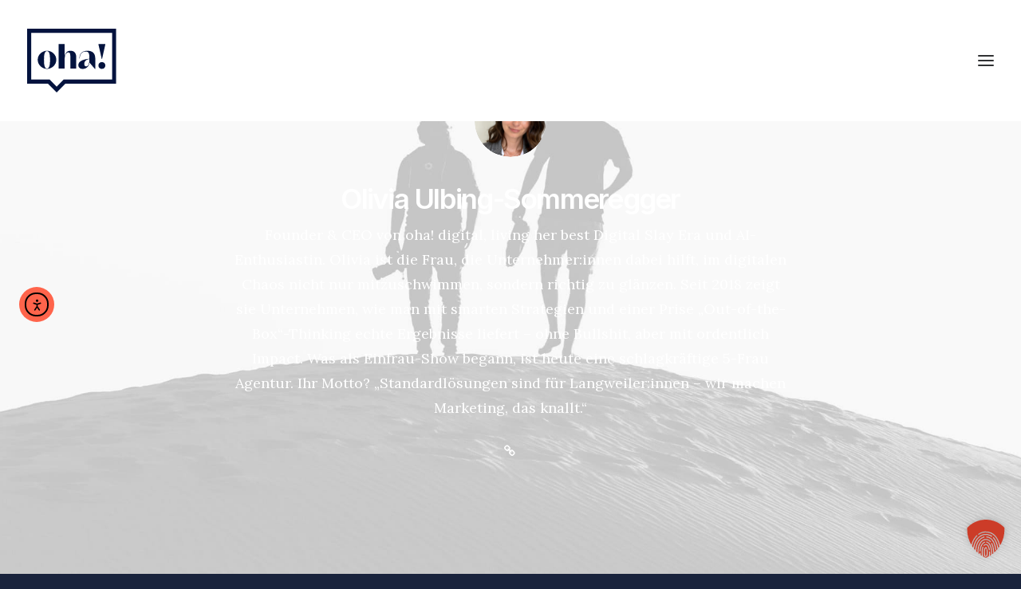

--- FILE ---
content_type: image/svg+xml
request_url: https://oha.digital/wp-content/uploads/2023/08/ohacommunications_Logo_CMYK_Dunkelblau_v1.svg
body_size: 867
content:
<?xml version="1.0" encoding="UTF-8"?>
<svg xmlns="http://www.w3.org/2000/svg" xmlns:xlink="http://www.w3.org/1999/xlink" width="508.03pt" height="362.01pt" viewBox="0 0 508.03 362.01" version="1.1">
<g id="surface1">
<path style=" stroke:none;fill-rule:nonzero;fill:rgb(1.199341%,7.499695%,24.299622%);fill-opacity:1;" d="M 426.050781 189.453125 C 413.953125 189.453125 406.417969 198.179688 406.417969 208.886719 C 406.417969 219.597656 413.953125 228.324219 426.050781 228.324219 C 438.347656 228.324219 445.882813 219.597656 445.882813 208.886719 C 445.882813 198.179688 438.347656 189.453125 426.050781 189.453125 M 425.257813 171.605469 L 427.242188 171.605469 L 445.882813 88.507813 L 445.882813 87.515625 L 406.417969 87.515625 L 406.417969 88.507813 Z M 336.808594 214.046875 C 330.066406 214.046875 325.699219 209.285156 325.699219 199.964844 C 325.699219 184.496094 337.601563 174.976563 354.65625 172.199219 L 354.65625 176.761719 C 354.65625 205.515625 344.542969 214.046875 336.808594 214.046875 M 344.144531 125.195313 C 314.59375 125.195313 298.136719 140.664063 298.136719 168.234375 L 300.117188 168.234375 C 300.117188 143.441406 314.792969 129.558594 333.238281 129.558594 C 348.507813 129.558594 354.65625 138.285156 354.65625 157.324219 L 354.65625 170.613281 C 315.785156 174.183594 291.988281 186.082031 291.988281 206.507813 C 291.988281 217.414063 298.929688 228.324219 315.984375 228.324219 C 335.816406 228.324219 351.085938 218.011719 355.449219 192.429688 L 386.386719 228.324219 L 388.371094 228.324219 L 388.371094 167.636719 C 388.371094 138.285156 370.324219 125.195313 344.144531 125.195313 M 247.367188 125.195313 C 227.730469 125.195313 217.816406 137.492188 213.851563 155.738281 L 213.851563 87.515625 L 180.136719 87.515625 L 180.136719 226.339844 L 213.851563 226.339844 L 213.851563 170.214844 C 215.039063 150.382813 221.980469 134.519531 234.476563 134.519531 C 242.40625 134.519531 246.175781 140.070313 246.175781 151.773438 L 246.175781 226.339844 L 279.890625 226.339844 L 279.890625 160.300781 C 279.890625 139.078125 268.386719 125.195313 247.367188 125.195313 M 113.304688 226.339844 C 101.007813 226.339844 96.046875 210.277344 96.046875 176.363281 C 96.046875 142.847656 101.007813 127.179688 113.304688 127.179688 C 125.597656 127.179688 130.558594 142.847656 130.558594 176.363281 C 130.558594 210.277344 125.597656 226.339844 113.304688 226.339844 M 113.304688 125.195313 C 87.917969 125.195313 60.351563 145.625 60.351563 176.363281 C 60.351563 207.5 87.917969 228.324219 113.304688 228.324219 C 138.6875 228.324219 166.253906 207.5 166.253906 176.363281 C 166.253906 145.625 138.6875 125.195313 113.304688 125.195313 "/>
<path style=" stroke:none;fill-rule:nonzero;fill:rgb(1.199341%,7.499695%,24.299622%);fill-opacity:1;" d="M 23.34375 288.605469 L 128.351563 288.605469 L 168.421875 328.882813 L 208.34375 288.605469 L 484.691406 288.605469 L 484.691406 23.34375 L 23.34375 23.34375 Z M 168.453125 362.007813 L 118.648438 311.949219 L 0 311.949219 L 0 0 L 508.03125 0 L 508.03125 311.949219 L 218.074219 311.949219 "/>
</g>
</svg>


--- FILE ---
content_type: image/svg+xml
request_url: https://oha.digital/wp-content/uploads/2023/08/ohacommunications_Logo_CMYK_Weiss_v1.svg
body_size: 818
content:
<?xml version="1.0" encoding="UTF-8"?>
<svg xmlns="http://www.w3.org/2000/svg" xmlns:xlink="http://www.w3.org/1999/xlink" width="508.03pt" height="362.01pt" viewBox="0 0 508.03 362.01" version="1.1">
<g id="surface1">
<path style=" stroke:none;fill-rule:nonzero;fill:rgb(100%,100%,100%);fill-opacity:1;" d="M 426.050781 189.453125 C 413.953125 189.453125 406.417969 198.179688 406.417969 208.886719 C 406.417969 219.597656 413.953125 228.324219 426.050781 228.324219 C 438.347656 228.324219 445.882813 219.597656 445.882813 208.886719 C 445.882813 198.179688 438.347656 189.453125 426.050781 189.453125 M 425.257813 171.605469 L 427.242188 171.605469 L 445.882813 88.507813 L 445.882813 87.515625 L 406.417969 87.515625 L 406.417969 88.507813 Z M 336.808594 214.046875 C 330.066406 214.046875 325.699219 209.285156 325.699219 199.964844 C 325.699219 184.496094 337.601563 174.976563 354.65625 172.199219 L 354.65625 176.761719 C 354.65625 205.515625 344.542969 214.046875 336.808594 214.046875 M 344.144531 125.195313 C 314.59375 125.195313 298.136719 140.664063 298.136719 168.234375 L 300.117188 168.234375 C 300.117188 143.441406 314.792969 129.558594 333.238281 129.558594 C 348.507813 129.558594 354.65625 138.285156 354.65625 157.324219 L 354.65625 170.613281 C 315.785156 174.183594 291.988281 186.082031 291.988281 206.507813 C 291.988281 217.414063 298.929688 228.324219 315.984375 228.324219 C 335.816406 228.324219 351.085938 218.011719 355.449219 192.429688 L 386.386719 228.324219 L 388.371094 228.324219 L 388.371094 167.636719 C 388.371094 138.285156 370.324219 125.195313 344.144531 125.195313 M 247.367188 125.195313 C 227.730469 125.195313 217.816406 137.492188 213.851563 155.738281 L 213.851563 87.515625 L 180.136719 87.515625 L 180.136719 226.339844 L 213.851563 226.339844 L 213.851563 170.214844 C 215.039063 150.382813 221.980469 134.519531 234.476563 134.519531 C 242.40625 134.519531 246.175781 140.070313 246.175781 151.773438 L 246.175781 226.339844 L 279.890625 226.339844 L 279.890625 160.300781 C 279.890625 139.078125 268.386719 125.195313 247.367188 125.195313 M 113.304688 226.339844 C 101.007813 226.339844 96.046875 210.277344 96.046875 176.363281 C 96.046875 142.847656 101.007813 127.179688 113.304688 127.179688 C 125.597656 127.179688 130.558594 142.847656 130.558594 176.363281 C 130.558594 210.277344 125.597656 226.339844 113.304688 226.339844 M 113.304688 125.195313 C 87.917969 125.195313 60.351563 145.625 60.351563 176.363281 C 60.351563 207.5 87.917969 228.324219 113.304688 228.324219 C 138.6875 228.324219 166.253906 207.5 166.253906 176.363281 C 166.253906 145.625 138.6875 125.195313 113.304688 125.195313 "/>
<path style=" stroke:none;fill-rule:nonzero;fill:rgb(100%,100%,100%);fill-opacity:1;" d="M 23.34375 288.605469 L 128.351563 288.605469 L 168.421875 328.882813 L 208.34375 288.605469 L 484.691406 288.605469 L 484.691406 23.34375 L 23.34375 23.34375 Z M 168.453125 362.007813 L 118.648438 311.949219 L 0 311.949219 L 0 0 L 508.03125 0 L 508.03125 311.949219 L 218.074219 311.949219 "/>
</g>
</svg>
